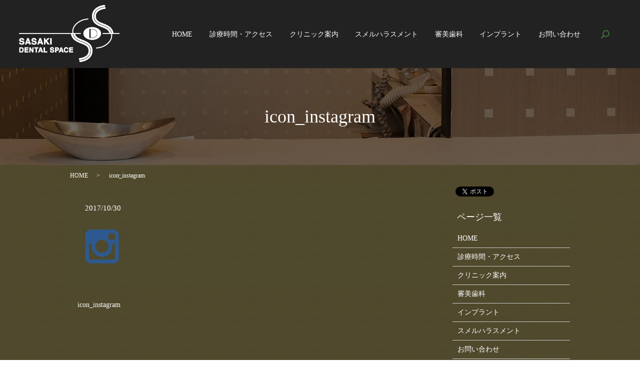

--- FILE ---
content_type: text/html; charset=UTF-8
request_url: https://www.sasaki-dental.org/icon_instagram
body_size: 3324
content:
  <!DOCTYPE HTML>

<html lang="ja" prefix="og: http://ogp.me/ns#">

<head>

  <meta charset="utf-8">

  <meta http-equiv="X-UA-Compatible" content="IE=edge,chrome=1">

  <meta name="viewport" content="width=device-width, initial-scale=1">

  <title>&raquo; icon_instagram</title>

  <link rel='stylesheet' id='contact-form-7-css'  href='https://www.sasaki-dental.org/wp-content/plugins/contact-form-7/includes/css/styles.css?ver=4.4.2' type='text/css' media='all' />
<script type='text/javascript' src='https://www.sasaki-dental.org/wp-content/themes/sasaki-dental.org/assets/js/vendor/jquery.min.js?ver=4.4.33'></script>
<link rel='shortlink' href='https://www.sasaki-dental.org/?p=43' />

  <link rel="stylesheet" href="https://www.sasaki-dental.org/wp-content/themes/sasaki-dental.org/assets/css/main.css?1769405708">

  <script src="https://www.sasaki-dental.org/wp-content/themes/sasaki-dental.org/assets/js/vendor/respond.min.js"></script>


  <script type="application/ld+json">
  {
    "@context": "http://schema.org",
    "@type": "BreadcrumbList",
    "itemListElement":
    [
      {
        "@type": "ListItem",
        "position": 1,
        "item":
        {
          "@id": "https://www.sasaki-dental.org/",
          "name": "佐々木歯科クリニック"
        }
      },
      {
        "@type": "ListItem",
        "position": 2,
        "item":
        {
          "@id": "",
          "name": ""
        }
      },
      {
        "@type": "ListItem",
        "position": 3,
        "item":
        {
          "@id": "https://www.sasaki-dental.org/icon_instagram/",
          "name": "icon_instagram"
        }
      }
    ]
  }
  </script>


  <script type="application/ld+json">
  {
    "@context": "http://schema.org/",
    "@type": "Dentist",
    "name": "佐々木歯科クリニック",
    "address": "〒662-0832　兵庫県西宮市甲風園1-7-3　佐々木ビル2F",
    "telephone": "0798-64-3200",
    "faxNumber": "0798-64-3201",
    "url": "https://www.sasaki-dental.org",
    "email": "info@sasaki-dental.org",
    "image": "https://www.sasaki-dental.org/wp-content/uploads/logo.svg",
    "logo": "https://www.sasaki-dental.org/wp-content/uploads/logo.svg"
  }
  </script>

</head>

<body class="scrollTop">



  <div id="fb-root"></div>

  <script>(function(d, s, id) {

    var js, fjs = d.getElementsByTagName(s)[0];

    if (d.getElementById(id)) return;

    js = d.createElement(s); js.id = id;

    js.src = "//connect.facebook.net/ja_JP/sdk.js#xfbml=1&version=v2.9";

    fjs.parentNode.insertBefore(js, fjs);

  }(document, 'script', 'facebook-jssdk'));</script>



  <header>

    <div class="primary_header">

      <div class="row">

        
        <div class="title">

          
            <a href="https://www.sasaki-dental.org/">

              <object type="image/svg+xml" data="/wp-content/uploads/logo.svg" alt="佐々木歯科クリニック"></object>

            </a>

          
        </div>

                  <div class="hdr_info_wrap">

                    <div class="hdr_info">

                      <p class="more"><a class="add_arrow" href="tel:0798643200">お電話はこちら</a></p>

                    </div>

                  </div>

        <nav class="global_nav"><ul><li><a href="https://www.sasaki-dental.org/">HOME</a></li>
<li><a href="https://www.sasaki-dental.org/clinic">診療時間・アクセス</a></li>
<li><a href="https://www.sasaki-dental.org/greeting">クリニック案内</a></li>
<li><a href="https://www.sasaki-dental.org/philosophy">スメルハラスメント</a></li>
<li><a href="https://www.sasaki-dental.org/cosmetic_dentistry">審美歯科</a></li>
<li><a href="https://www.sasaki-dental.org/implant">インプラント</a></li>
<li><a href="https://www.sasaki-dental.org/contact">お問い合わせ</a></li>


              <li class="gnav_search">

                <a href="#">search</a>
  <div class="epress_search">
    <form method="get" action="https://www.sasaki-dental.org/">
      <input type="text" placeholder="" class="text" name="s" autocomplete="off" value="">
      <input type="submit" value="Search" class="submit">
    </form>
  </div>
  </li>

            </ul>

            <div class="menu_icon">

              <a href="#menu"><span>メニュー開閉</span></a>

            </div></nav>
      </div>

    </div>

  </header>


  <main>
              <h1 class="wow" style="">
      icon_instagram            </h1>

    
    <div class="bread_wrap">
      <div class="container gutters">
        <div class="row bread">
              <ul class="col span_12">
              <li><a href="https://www.sasaki-dental.org">HOME</a></li>
                      <li><a href=""></a></li>
                      <li>icon_instagram</li>
                  </ul>
          </div>
      </div>
    </div>
    <section>
      <div class="container gutters">
        <div class="row">
                    <div class="col span_9 column_main">
                  <article class="row article_detail">
      <div class="article_date">
        <p>2017/10/30</p>
      </div>
      <div class="row">
              <div class="col span_12">
          <p class="attachment"><a href='/wp-content/uploads/icon_instagram.png'><img width="68" height="68" src="/wp-content/uploads/icon_instagram.png" class="attachment-medium size-medium" alt="icon_instagram" /></a></p>
        </div>
            </div>

          </article>

    <div class='epress_pager'>
      <div class="epress_pager_prev">
        <a href="https://www.sasaki-dental.org/icon_instagram" rel="prev">icon_instagram</a>      </div>
      <div class="epress_pager_next">
              </div>
    </div>
                </div>
          <div class="col span_3 column_sub">
            <div>
<style>
.share_button {
  letter-spacing: -.40em;
  padding-top: 30px;
  margin-bottom: 7%;
}
.share_button > * {
  letter-spacing: normal;
}
.column_sub .share_button {
  margin-top: 0;
  padding-top: 0;
}
</style>
  <div class="container share_button">
    <!-- Facebook -->
    <style media="screen">
      .share_button > * {vertical-align: bottom; margin:0 2px;}
    </style>
    <div class="fb-share-button" data-href="https://www.sasaki-dental.org/icon_instagram" data-layout="button" data-size="small" data-mobile-iframe="false"><a class="fb-xfbml-parse-ignore" target="_blank" href="https://www.facebook.com/sharer/sharer.php?u=http%3A%2F%2Fweb01.iflag.jp%2Fshinki%2F1704%2Fshin-limited%2Fhtml%2Findex.html&amp;src=sdkpreparse">シェア</a></div>
    <!-- Twitter -->
    <a href="https://twitter.com/share" class="twitter-share-button">Tweet</a>
    <!-- LINE -->
    <div class="line-it-button" data-lang="ja" data-type="share-a" data-url="https://www.sasaki-dental.org/icon_instagram" style="display: none;"></div>
  </div>
</div>
<div class="sidebar">
  <div class="widget_wrap"><p class="widget_header">ページ一覧</p>		<ul>
			<li class="page_item page-item-11"><a href="https://www.sasaki-dental.org/">HOME</a></li>
<li class="page_item page-item-15"><a href="https://www.sasaki-dental.org/clinic">診療時間・アクセス</a></li>
<li class="page_item page-item-19"><a href="https://www.sasaki-dental.org/greeting">クリニック案内</a></li>
<li class="page_item page-item-17"><a href="https://www.sasaki-dental.org/cosmetic_dentistry">審美歯科</a></li>
<li class="page_item page-item-21"><a href="https://www.sasaki-dental.org/implant">インプラント</a></li>
<li class="page_item page-item-23"><a href="https://www.sasaki-dental.org/philosophy">スメルハラスメント</a></li>
<li class="page_item page-item-8"><a href="https://www.sasaki-dental.org/contact">お問い合わせ</a></li>
<li class="page_item page-item-6"><a href="https://www.sasaki-dental.org/policy">プライバシーポリシー</a></li>
<li class="page_item page-item-10"><a href="https://www.sasaki-dental.org/sitemap">サイトマップ</a></li>
		</ul>
		</div><div class="widget_wrap"><p class="widget_header">カテゴリー</p>		<ul>
	<li class="cat-item cat-item-2"><a href="https://www.sasaki-dental.org/category/news" >お知らせ</a>
</li>
		</ul>
</div>		<div class="widget_wrap">		<p class="widget_header">最近の投稿</p>		<ul>
					<li>
				<a href="https://www.sasaki-dental.org/news/7">ホームページをリニューアルしました。</a>
						</li>
				</ul>
		</div>		1</div>
          </div>
                  </div>
      </div>
    </section>

  </main>
<footer>    <div class="footer_nav_wrap">
      <div class="container">
        <div class="row">
        <nav class="col span_12 pc-only"><ul><li><a href="https://www.sasaki-dental.org/">HOME</a></li>
<li><a href="https://www.sasaki-dental.org/clinic">診療時間・アクセス</a></li>
<li><a href="https://www.sasaki-dental.org/greeting">クリニック案内</a></li>
<li><a href="https://www.sasaki-dental.org/philosophy">スメルハラスメント</a></li>
<li><a href="https://www.sasaki-dental.org/cosmetic_dentistry">審美歯科</a></li>
<li><a href="https://www.sasaki-dental.org/implant">インプラント</a></li>
<li><a href="https://www.sasaki-dental.org/contact">お問い合わせ</a></li>
<li><a href="https://www.sasaki-dental.org/policy">プライバシーポリシー</a></li>
<li><a href="https://www.sasaki-dental.org/sitemap">サイトマップ</a></li>
</ul></nav>        </div>
      </div>
    </div>
    <div class="footer_copyright_wrap">
      <div class="container">
        <div class="row">
          <div class="col span_12">
            <p>Copyright &copy; 佐々木歯科クリニック All Rights Reserved.<br>
              【掲載の記事・写真・イラストなどの無断複写・転載を禁じます】</p>
          </div>
        </div>
      </div>
    </div>
    <p class="pagetop"><a href="#top"></a></p>
  </footer>

  <script src="https://www.sasaki-dental.org/wp-content/themes/sasaki-dental.org/assets/js/vendor/bundle.js"></script>
  <script src="https://www.sasaki-dental.org/wp-content/themes/sasaki-dental.org/assets/js/main.js?"></script>

  <!-- twitter -->
  <script>!function(d,s,id){var js,fjs=d.getElementsByTagName(s)[0],p=/^http:/.test(d.location)?'http':'https';if(!d.getElementById(id)){js=d.createElement(s);js.id=id;js.src=p+'://platform.twitter.com/widgets.js';fjs.parentNode.insertBefore(js,fjs);}}(document, 'script', 'twitter-wjs');</script>

  <script src="https://d.line-scdn.net/r/web/social-plugin/js/thirdparty/loader.min.js" async="async" defer="defer"></script>

  <script type='text/javascript' src='https://www.sasaki-dental.org/wp-content/plugins/contact-form-7/includes/js/jquery.form.min.js?ver=3.51.0-2014.06.20'></script>
<script type='text/javascript'>
/* <![CDATA[ */
var _wpcf7 = {"loaderUrl":"https:\/\/www.sasaki-dental.org\/wp-content\/plugins\/contact-form-7\/images\/ajax-loader.gif","recaptchaEmpty":"\u3042\u306a\u305f\u304c\u30ed\u30dc\u30c3\u30c8\u3067\u306f\u306a\u3044\u3053\u3068\u3092\u8a3c\u660e\u3057\u3066\u304f\u3060\u3055\u3044\u3002","sending":"\u9001\u4fe1\u4e2d ..."};
/* ]]> */
</script>
<script type='text/javascript' src='https://www.sasaki-dental.org/wp-content/plugins/contact-form-7/includes/js/scripts.js?ver=4.4.2'></script>
</body>
</html>


--- FILE ---
content_type: image/svg+xml
request_url: https://www.sasaki-dental.org/wp-content/uploads/logo.svg
body_size: 8292
content:
<svg xmlns="http://www.w3.org/2000/svg" xmlns:xlink="http://www.w3.org/1999/xlink" viewBox="0 0 201 114"><image width="201" height="114" xlink:href="[data-uri] bWFnZVJlYWR5ccllPAAAA2ZpVFh0WE1MOmNvbS5hZG9iZS54bXAAAAAAADw/eHBhY2tldCBiZWdp bj0i77u/IiBpZD0iVzVNME1wQ2VoaUh6cmVTek5UY3prYzlkIj8+IDx4OnhtcG1ldGEgeG1sbnM6 eD0iYWRvYmU6bnM6bWV0YS8iIHg6eG1wdGs9IkFkb2JlIFhNUCBDb3JlIDUuNi1jMTExIDc5LjE1 ODMyNSwgMjAxNS8wOS8xMC0wMToxMDoyMCAgICAgICAgIj4gPHJkZjpSREYgeG1sbnM6cmRmPSJo dHRwOi8vd3d3LnczLm9yZy8xOTk5LzAyLzIyLXJkZi1zeW50YXgtbnMjIj4gPHJkZjpEZXNjcmlw dGlvbiByZGY6YWJvdXQ9IiIgeG1sbnM6eG1wTU09Imh0dHA6Ly9ucy5hZG9iZS5jb20veGFwLzEu MC9tbS8iIHhtbG5zOnN0UmVmPSJodHRwOi8vbnMuYWRvYmUuY29tL3hhcC8xLjAvc1R5cGUvUmVz b3VyY2VSZWYjIiB4bWxuczp4bXA9Imh0dHA6Ly9ucy5hZG9iZS5jb20veGFwLzEuMC8iIHhtcE1N Ok9yaWdpbmFsRG9jdW1lbnRJRD0ieG1wLmRpZDpGQzdGMTE3NDA3MjA2ODExODQ1Q0NDRjgyQUMx Mjc0MyIgeG1wTU06RG9jdW1lbnRJRD0ieG1wLmRpZDpGOTA0MUQxMEJBRjIxMUU3QUY1NUQ0RjA5 OEVFNTAwOCIgeG1wTU06SW5zdGFuY2VJRD0ieG1wLmlpZDpGOTA0MUQwRkJBRjIxMUU3QUY1NUQ0 RjA5OEVFNTAwOCIgeG1wOkNyZWF0b3JUb29sPSJBZG9iZSBQaG90b3Nob3AgQ1M0IE1hY2ludG9z aCI+IDx4bXBNTTpEZXJpdmVkRnJvbSBzdFJlZjppbnN0YW5jZUlEPSJ4bXAuaWlkOkZEN0YxMTc0 MDcyMDY4MTE4NDVDQ0NGODJBQzEyNzQzIiBzdFJlZjpkb2N1bWVudElEPSJ4bXAuZGlkOkZDN0Yx MTc0MDcyMDY4MTE4NDVDQ0NGODJBQzEyNzQzIi8+IDwvcmRmOkRlc2NyaXB0aW9uPiA8L3JkZjpS REY+IDwveDp4bXBtZXRhPiA8P3hwYWNrZXQgZW5kPSJyIj8+jzp9RwAAFDpJREFUeNrsXXdwnMUV X2FZNnKhl4HQmxAImwmZYSjBBDDGQgRCCr0EGxHBBEgomQEDjmAoISaBIcRIJoAJZQKWwRAgxYjI OJA/Ai6AKZJshkBk2UEybsg+Xfblexs9Pe3u9+n6ffd+M2/uvnJf2du3r+7bsmQyqQSCAsRVmr6r 6TBN22sqx/1luX6QcvkvBAWCgzQ1ajpD07ae82o0Lcvlg20j/40gz2jWtEXTh5p+EMIggONFkghK ARWaXtF0Ysh5WzV9qmmJpj9p+rOmj3L9sCJJBLnGQ5q+8jDIKk0/xwF8pKZ6TWs0fU/T25rmiSQR xNnmWOJQp9ZrekLTjzRVa7pD0zpNlZZzp4gkEcQRM9Hm4AwCEuJgTXto2h1tk3c1nelgEBXBZhFJ Iig6NGmaxvYBM1yn6bdoa5wQ4TobNS3WNDrXL1AmcRJBjhnkdU2TNL2Gny50avqrpvtVjl2+IkkE ucJsC4PcpukZTX1olHN8ogKXcGMhvYgwiSAbmKzpcrbvVGSM9x3MAd6ujkJ8GVG3BNkAxDdGkG1g mH6UEtzOOEfTgkJ+GZEkgkyjhTHIfE2faXqRnbdI5SF6LpJEkG9AIuIXZBviH3upwNVLGQckyvRi eSmJkwgyiVls+zqUJJRBnismBhFJIsimLQL2xg4qSEGhNsiYYnspkSSCTKGGSQyQKk+zcyYW44uJ JBFkCjxwCJOjILJunEOQuLhvMb6YSBJBpnA0U6vobELA3GJ9MZEkgkzhS01j8TuknjylgtwsKlmK EiJJBNkAuIGnMINeCZMISh1jyfc/orpl0CdMIhD4kRQmEQiG9qukMIlAMBgbyfdvaOol26OFSQSC wdLiQLRLDMqFSQSCwXNBIPrOo+0zhUkEcQFMmLoAJQHM81iqqUvTr0J+9zH5vqMK4iYJsu/iYm0Q CSYKgCnO0zRV087KHfSDYnKnea4DpYDeJdu3azpWDa6vdaimFcIkgmLA/poeRwO7guyH0f9fKBX+ oIIMXphEFTXO0U+YDAo5HK5pAzPuiy4LWGYmlhZAjboPJYYxtkGdgsolP2XqUSqA6opn4/f9NO2p qVUNVEWBWlqQ6LiPSBJBoeEyTXcR5litgtyqazJ8n0omOeA7ROL5nPeiyggWwz3eOAiN7mZkEJhG e6Gm3bLAIEadaiXbY1BKHc7OA0kCafS1IkkE+cSraJQD1mr6CdohuQCvqzVH0/OaXrCc24rMslEk iSBXqEB1ajIa0k+gFHk8h89wlkXdg6zg8Ra7ZxKqZQuVu/6vMIkgYzhJ02ZNu6D0qEL1Ktd4SQXL J1A0qKCMUDlTyQxORGZZSSSgMIkgo7hXBYvcgAv2RZQeH+XxeW5VQ4vRHYG2yN34vdPyu31QVQSG aSoE6SI2STwA0fCr8ft9aH8UCuoctghIjENUEIQE1/F+nmt04jvNFyYRpALoPL9UQczjIrRBCg2+ BXygYvz5qCZCAHOC5zrgSn5U5bhul6hbxY1vopoFuLFAGUSh2gdqU4vlGCRDQkAT1il5GNVF+LR5 u8CemYYDAtg1I0SSCHyATgdzycGbdQ8ySbE892KPxNiKNhVIlwNUEPQ8zHM9YJaTVfrZAiJJYojl yCB/LyIGUSghJmLHX+WQFmei4T4fVUmfdJmEjPWsMImA4kY0dKEg9TFF+g7vqSA1ZYzHIIdEzEdQ vdoF6WAHc52NjFUt6pZAoZE7SgVrDf4tRu81QwVeup0856xUQRwFIvow58WWLDlHDV1lS5ikhAAx hhtUsGJUdZ6eATrpVLQZoCh2FdoEoJnAKrsQyISZivNSZOJKdEKc5TkHpMkpqG49ZDHiwVY5UZik NPEV2iIHqNwunwaxmG/jyD2caozQwT5Bm+G6FO57lQrS+Pd1HPctVPqJykBavjBJccF0hk7U17MN YMan0ZDORJlSyCV7BSXEcAvWgbEP+Wc1lmMJwsAPsmPzQySSGO4xwx34OTsH94L4yybsYJRBIK1k DVK3ClLxu5ABovS3qWhT3TTM53lHBaksoN4tYsdA1XoRGYgzBDB4vUiS0oEpSp3N4tPQ4T72qDcv Y0cHwNz409GABkO6Bben4Mg+NuReS1Tqa5bA795QQ3O7HkaG4akwo1SK5VaFSYoLSRy9d82iegUS YpznHGAIM1lqATIFt5mAyWAm5FsqSFb05WWBG3t7lXow0GaLXKHpKDXYw7UMJZGoWzHGRfj5Zhbv 8WkIgyjWmW39B0ZsCBTCeiQQWYcU+fs81xuLEiVVgAdrDtsHSz5ciQxvAKpYlTBJvGFm+mVL1QKp sEsU7YPZJz7sjOoZ4Nee8wxTpYppFkYBV/QpbN8zwiTxxqH4mY3gYZVFbYrSZ6ImGF6rgvSZ9z3n nK8GlzdKhVHWkm3j+qVzVkTdijl2w8+uLFx7zjDO7U+x/4D79jshEqopzffYm22D+/dqtq9emCS+ eBU/szG19agcPH8FPvt6zzlnpXkPSIBczqTJAjW4mPe5wiTxx05Z6sC5wKkqiHe4MC4D97jeIjmW pzMgQFpyN4pQo18mcVsYKL8wJUOT+Glm9X0LVa4y/P+2kP/K/G/9bJ+5zu/V0Km9l6b5jMMBGOjv DuP8NeQeZaR/JrG/mnwx00ZlauiCQZBqP4psQ9bx6ggOEHPN/zUyrd9qblomfTTvMJ1gV6ZOlLN9 q8kfSjsO1xayMfAN93qJYTKWGbz7ye848/cTRuknzGXaZDy2GQRi+9SACzusj/+fKcuJQSgoTNAS of9QgXfrFnIc4gTvpXF9cIs+kiNJskINLxCaiaApuKAhA2C6EhdwbPE5+X6cClLlKeakef2NKjze kUnngy+9f30W7rkJP1MuTSRMUvh4lNmQUKn9E7LvaDV4OehU8FYO+k8fjuq+fK7nstB+Jgj7lTBJ fHEb226ySJN0A4w/zMF7gLozL8RQbsjCfdNOThQmKXyAobmSbJ+A0oUWRahR6QXioOTPghT6TFSb BFJSIGPgcM85T6vsFM0uS7evC5MUByZb1KOj2T5Iy2hO4x5nqMEJgVGM9bBR+gt0LICq8zPPeeB4 OC9Lbbd/miqlMEmRAEZ6WiHkcGSSW9h5l4WoNGHYPYLxnLSM0hTgBIDg3TkqCNz9TgVz8l1Yp+nI LLbd3qQNhUlijq+zbZhc9E+L9IDUDggQpzKZCVQ7iOh3es6hSY3AkFA87kIkiElcgs8FXrd25V/R CphpO5XiZKgIqEBHQXd6Vk0yaahO0xJNPUhdmlo0VZJzbNSkqU3TIk0NEc7tIvdYqqk+5DfVeO1W /HSd14bUZDnWYjnegNdrw3uoIqDG5FBMwXeyYWGE/89Fd2rqt1yzT9Nq/B/Xavq3pm5NiWR0wLnX 56C97sf7zU3nOuZLs+eFtiADuS5CG2eT45wKPOZCh+f6LezcmY7zDHrZ/g7259QSpjKYXiRMAvS2 pf0mI7O40Jois4zQ9IKDWVJBP16vIkdt9TnetyZdJqliL9KDHWsLYxTbBWZaGsI2Kneya3XgfSia HPfgzNUVwiQ9HgahzL6IHGsoIiYBWmVp9xbsfIs9nXRVGgPCLPz9cBkmgb+bleM2Og/v353utfiI ykfpXnLMJk26LI2yxCNtuKSpd3RuqmrZUBmBSZY4JIgqckliaKWlXdbje1Y7jtuYKpV7n4SdvgUH m25UwbqxXUFa3KtpUh7bpxvf85pMM8l8dkIDsQWqLCoUHd0THqlDpUilw5ZotvxuCVOjfFKHMkkz Y5ApDhumWCUJtfFcEqMa/7NVIcwCzHRZkb5/1qWIYZJGiw3SgR2tyvPjZtZp28l2bYjK1IudtCFk NNtCdNmqEKlDmSLpeRYbk9QXcYcAe2SrhwGqsI1fi2AvzMuhvZAtGoHOBcAFmWISxTq4zZtxh+XH PUz9afSoXLUh3o92i4SpZcdh30aP7eNTK1RMJYnrfTjACzWDeMjCVLHX0vCK5Zvew3dYlKlrciO8 kxnsScdoW+0wpBNkNOc3q0J1rtdx/R6PV+oOi6erJSKTJBz2VFwkCaXtHd4v7umqQiZoiRmzzMXn /jKTz+06YCQDlRZLyfH5TNL0YOdPRHDVUknRxn5T7XAtm7jKRo+7maoNtcypsMlhC8WNSej/tzCE AboxFqLQcdHtObexCN55Fvn/T8rktY3a1O9QYaodI/2WCK6/dova1BlinNd7gmbJEHczj5NUMkZr LyEmoc6VRyK0YxvGEmo8hv5qlFSF+J53EwbJuEeNS4Uu0vFqmK3SYun0m7CBW0nUnao5lRapMJtF kOkxm6rVTiLjbUxdWxoSJ5npicWUApNQms7a1WXow/8/0XNuXYG9173k2e7Oxj1sI65Lr6+0jPzN IbGT5ghGpcE7RAIkPbZNrSPI6bJteLykukSZhKpij3g8YpRZphc4oywjEmRytu5D1SqXQd3LGoWq WhUhvvsull6ScDDgIsfvO0Jcw/QPczFJJXNBbypxJuEDji+O8iy2X2eBMcpBGDgFbM520JJXla/E bE6T7dmq0isyYEOdpj1INulvJME376jGrOJjLcdgsc5dceIUX4fwsCz0jzDMxbknkMGekZWsQmdt ydILApZaDssm7GWZI3IWTsy6nOyHmYRjcvRsUFX/AUzHh077OKblK2ESQb5mQsJCOCPZ/h1Qu5hA 9sHya1dl8VmgeB7M6TcV72Guy8kqh+tFCpMIfFLlQ6bOwKxFKEW6lU2+ynQxQ7j2L1RQoGI73AdT i6H49ZO5bgiZmShwoQ9nFa4k+8bibMQr2bnNGbjfQSgx2pEJr0UGAclxPkqSJ/PRECBJKtRAPVhT JtNltDeogTKRI1BXHYn7YJWkl9D4vwT3zVUDFTAq0PCD/bAwJlT4OJqI9AR7BnM9Ra4JTP0XFVQC pKjFEW8V+U0UwHWhPu7OuA3vC8sof8neWZFnHOG5j3kOUAVe8TguYC46TJP9AK9Pp6/CWiEnkJE6 QdpEqdwsKsolChjv5WQf2CFdaqCG1laLauaTEufjJ9g5sFTcIez3ffg/12M/yC/YnA6a2mFcuBUR 8qNopLuBRXJtc0eixE56HG5h2+zHXk92sIumeFzSdRHeeSNLdamKMOelw3G/poiJisk8BiJ5UJan 6YdlD3eHZCCDK/oxx7SGvNI2TLfsVUH1ClPtDlx/ttWJtuK5lFYyiQA4Rg2UteSrIq3Ae/Xi9QD9 5Hq0SuEZ5PtoNbRUZiqG1WMomeDer6tg2WNTfHme553X4TZUeV9Gjt/JzufLn7WpgQU21+Fvt+L9 pqmBxTqVpS0o5QNQ04uuInWuReWaEXKND9CuWIpOgQX43gdgG4AEvtgjgQtGkrhymyrZqNrm4byr 2CjR4ZAklFo9kqCKjDYJx/17UpAktqyBRssz2t65g0lPOmfGNQszYQmwVhKpvZS1e0+BjahNFom2 gWUMxzLo6jPc7yHfuT+6BkfGNrRd2sjoboovb8bRcD8VvgRXucdLcg+RUGZtC16YrSwFL8tm4mKE 1V9nampUA+tccNiWUE4SW2Q0fn+eSLwa/D6dOEluYXEGWO8cllS+ib3DGGzXRaStm/M4nl5tsU/b yfaE2LowmA3hGm3rI9gk9Uxi9JCExx4mYfh9FllGZj5CL2F5W3VpSpKZjvfYxFLDaZ5YL5s+0M7y wzYxqdFika7pTJ7Kt3Th/zed7fhlXCVJuXIvMu8rVQ+68XLUqcuJzs1H9+NQsmyHLj0nrzpsi2oy Qt+I+qq5Z6OKXr/WhltVsF6F8bSNw9Ee7nczer1WMGk3ntkodeQ5FcYVFHq/QIJOYdLVtGuUmrdw /Tctdlw+sUENRNgvUIPLosZ24ady5V5m+H5mdFKA0Xm843f9rMPfhZ1u/xSe7yny/WV27LA0370V 372euLpBhXiQGOJ0octO9OMb13cT+Y0ZKI5gjD4aVTHqxrwRGdQA3MU74vOcyTrk8QXWX7Zh6ucr 5JljzSQ2NJLYSa8lXrIniZlwH/42Fq/Hj9koHBXVZFTdQP6M8USazCB/0Cjs9P3E777QMQKfgJ8Q oJpIzjUerrXs/M8cMYrryKCwjuwfj891JzKPiSndgMy/Aq9nPF5rWGcbRWy5ESxw15en/sKLZZ9S EmFVZpOEzR1IRvDh11v057oQX7/No1PrqXiSYDZBT8isOxUyI7IP7Y1+y/yZsOsk2HwY7gHbEmID cU9YWJykoYBskjfI9vo4e7cSDs/PaoxPLMgALy5Q/iLMNr32ASJFeHTbVFjfN41nmkBiIyPJyL8O VYiNnmejHh4jOW9ix+YSaV2LKtbtJCZE1bidimA8rbBIlXEWb2HsIAmOA6jL0IAQtcNdqnKfYpIO HkJXNR00+ohaCwHZScIkglIGSFazljwszvM1YicCblNBrEmYRFCSmMK8i82oNlLJMkZlZzk3YRJB UQAkRiVjiG6yDzxzu8T15WU+iSAMyxiDzFdBHQS+L7YQSSLwARwLdE77FnQ6wGc5M+Jji3LpBwIH VqqhlUhg3cZW1m8ejntDiCQRcEBMp0UNnWkIMTNI07mU2Spj494gIkkEBpACBB6svS3HTtV0IGMQ wFGl0DBiuAsgtgGeqnctDGLqan1fDSR+GkD2wIpSaCBRt0oPkMwJiZNTHVLDACaPQaXExWrohKqH VfhEOlG3BEUDyGyGWgUwVWHbiOefpgI37wbL8ZJiEGGS0sCJEc4xZZ6uV0GRhx4HQ12hiivfTGwS QSRscOyHKDl4sQ5VQWAQ4h+Q+d1sYRBTd2t2KTagMEn8ATMfYQLZ68gAp6sg+AcxkP+oYHYhlJCa puzFr29TgZs3UaoNKIZ7aQDcuzAVGFy5R6pgZmlYxcXYpr6LTSLggCnON0c8F1y+j6qhheeESQSx RlvI8TV4DsycXCbNJepWqcL8yWBXfIHM8EypGuLDxX8FGAByVX1/9daEugAAAABJRU5ErkJggg==" overflow="visible"/></svg>